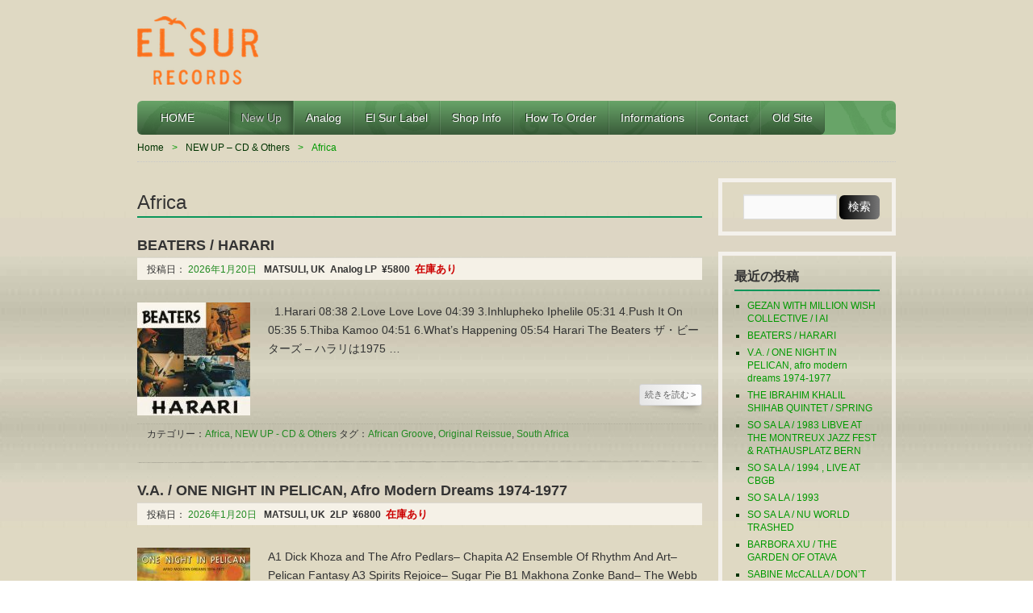

--- FILE ---
content_type: text/html; charset=UTF-8
request_url: http://elsurrecords.com/category/new-cd/africa/
body_size: 71236
content:
<!DOCTYPE HTML>
<html lang="ja">
<head>
<meta http-equiv="Content-Type" content="text/html; charset=UTF-8">
<title>Africa  |  EL SUR RECORDS | </title>
<link href="http://elsurrecords.com/wp/wp-content/themes/elsur-wp/style.css" rel="stylesheet" type="text/css" />
<link rel="apple-touch-icon" href="http://elsurrecords.com/wp/wp-content/themes/elsur-wp/img/apple-touch-icon.png" />
<meta name='robots' content='max-image-preview:large' />
<link rel='dns-prefetch' href='//s.w.org' />
<link rel="alternate" type="application/rss+xml" title="EL SUR RECORDS &raquo; フィード" href="http://elsurrecords.com/feed/" />
<link rel="alternate" type="application/rss+xml" title="EL SUR RECORDS &raquo; コメントフィード" href="http://elsurrecords.com/comments/feed/" />
<link rel="alternate" type="application/rss+xml" title="EL SUR RECORDS &raquo; Africa カテゴリーのフィード" href="http://elsurrecords.com/category/new-cd/africa/feed/" />
		<script type="text/javascript">
			window._wpemojiSettings = {"baseUrl":"https:\/\/s.w.org\/images\/core\/emoji\/13.0.1\/72x72\/","ext":".png","svgUrl":"https:\/\/s.w.org\/images\/core\/emoji\/13.0.1\/svg\/","svgExt":".svg","source":{"concatemoji":"http:\/\/elsurrecords.com\/wp\/wp-includes\/js\/wp-emoji-release.min.js?ver=5.7.2"}};
			!function(e,a,t){var n,r,o,i=a.createElement("canvas"),p=i.getContext&&i.getContext("2d");function s(e,t){var a=String.fromCharCode;p.clearRect(0,0,i.width,i.height),p.fillText(a.apply(this,e),0,0);e=i.toDataURL();return p.clearRect(0,0,i.width,i.height),p.fillText(a.apply(this,t),0,0),e===i.toDataURL()}function c(e){var t=a.createElement("script");t.src=e,t.defer=t.type="text/javascript",a.getElementsByTagName("head")[0].appendChild(t)}for(o=Array("flag","emoji"),t.supports={everything:!0,everythingExceptFlag:!0},r=0;r<o.length;r++)t.supports[o[r]]=function(e){if(!p||!p.fillText)return!1;switch(p.textBaseline="top",p.font="600 32px Arial",e){case"flag":return s([127987,65039,8205,9895,65039],[127987,65039,8203,9895,65039])?!1:!s([55356,56826,55356,56819],[55356,56826,8203,55356,56819])&&!s([55356,57332,56128,56423,56128,56418,56128,56421,56128,56430,56128,56423,56128,56447],[55356,57332,8203,56128,56423,8203,56128,56418,8203,56128,56421,8203,56128,56430,8203,56128,56423,8203,56128,56447]);case"emoji":return!s([55357,56424,8205,55356,57212],[55357,56424,8203,55356,57212])}return!1}(o[r]),t.supports.everything=t.supports.everything&&t.supports[o[r]],"flag"!==o[r]&&(t.supports.everythingExceptFlag=t.supports.everythingExceptFlag&&t.supports[o[r]]);t.supports.everythingExceptFlag=t.supports.everythingExceptFlag&&!t.supports.flag,t.DOMReady=!1,t.readyCallback=function(){t.DOMReady=!0},t.supports.everything||(n=function(){t.readyCallback()},a.addEventListener?(a.addEventListener("DOMContentLoaded",n,!1),e.addEventListener("load",n,!1)):(e.attachEvent("onload",n),a.attachEvent("onreadystatechange",function(){"complete"===a.readyState&&t.readyCallback()})),(n=t.source||{}).concatemoji?c(n.concatemoji):n.wpemoji&&n.twemoji&&(c(n.twemoji),c(n.wpemoji)))}(window,document,window._wpemojiSettings);
		</script>
		<style type="text/css">
img.wp-smiley,
img.emoji {
	display: inline !important;
	border: none !important;
	box-shadow: none !important;
	height: 1em !important;
	width: 1em !important;
	margin: 0 .07em !important;
	vertical-align: -0.1em !important;
	background: none !important;
	padding: 0 !important;
}
</style>
	<link rel='stylesheet' id='wp-block-library-css'  href='http://elsurrecords.com/wp/wp-includes/css/dist/block-library/style.min.css?ver=5.7.2' type='text/css' media='all' />
<script type='text/javascript' src='http://elsurrecords.com/wp/wp-includes/js/jquery/jquery.min.js?ver=3.5.1' id='jquery-core-js'></script>
<script type='text/javascript' src='http://elsurrecords.com/wp/wp-includes/js/jquery/jquery-migrate.min.js?ver=3.3.2' id='jquery-migrate-js'></script>
<link rel="https://api.w.org/" href="http://elsurrecords.com/wp-json/" /><link rel="alternate" type="application/json" href="http://elsurrecords.com/wp-json/wp/v2/categories/9" /><link rel="EditURI" type="application/rsd+xml" title="RSD" href="http://elsurrecords.com/wp/xmlrpc.php?rsd" />
<link rel="wlwmanifest" type="application/wlwmanifest+xml" href="http://elsurrecords.com/wp/wp-includes/wlwmanifest.xml" /> 
<meta name="generator" content="WordPress 5.7.2" />
<link rel="icon" type="image/png" href="/wp/wp-content/uploads/fbrfg/favicon-96x96.png" sizes="96x96" />
<link rel="icon" type="image/svg+xml" href="/wp/wp-content/uploads/fbrfg/favicon.svg" />
<link rel="shortcut icon" href="/wp/wp-content/uploads/fbrfg/favicon.ico" />
<link rel="apple-touch-icon" sizes="180x180" href="/wp/wp-content/uploads/fbrfg/apple-touch-icon.png" />
<link rel="manifest" href="/wp/wp-content/uploads/fbrfg/site.webmanifest" /><style data-context="foundation-flickity-css">/*! Flickity v2.0.2
http://flickity.metafizzy.co
---------------------------------------------- */.flickity-enabled{position:relative}.flickity-enabled:focus{outline:0}.flickity-viewport{overflow:hidden;position:relative;height:100%}.flickity-slider{position:absolute;width:100%;height:100%}.flickity-enabled.is-draggable{-webkit-tap-highlight-color:transparent;tap-highlight-color:transparent;-webkit-user-select:none;-moz-user-select:none;-ms-user-select:none;user-select:none}.flickity-enabled.is-draggable .flickity-viewport{cursor:move;cursor:-webkit-grab;cursor:grab}.flickity-enabled.is-draggable .flickity-viewport.is-pointer-down{cursor:-webkit-grabbing;cursor:grabbing}.flickity-prev-next-button{position:absolute;top:50%;width:44px;height:44px;border:none;border-radius:50%;background:#fff;background:hsla(0,0%,100%,.75);cursor:pointer;-webkit-transform:translateY(-50%);transform:translateY(-50%)}.flickity-prev-next-button:hover{background:#fff}.flickity-prev-next-button:focus{outline:0;box-shadow:0 0 0 5px #09f}.flickity-prev-next-button:active{opacity:.6}.flickity-prev-next-button.previous{left:10px}.flickity-prev-next-button.next{right:10px}.flickity-rtl .flickity-prev-next-button.previous{left:auto;right:10px}.flickity-rtl .flickity-prev-next-button.next{right:auto;left:10px}.flickity-prev-next-button:disabled{opacity:.3;cursor:auto}.flickity-prev-next-button svg{position:absolute;left:20%;top:20%;width:60%;height:60%}.flickity-prev-next-button .arrow{fill:#333}.flickity-page-dots{position:absolute;width:100%;bottom:-25px;padding:0;margin:0;list-style:none;text-align:center;line-height:1}.flickity-rtl .flickity-page-dots{direction:rtl}.flickity-page-dots .dot{display:inline-block;width:10px;height:10px;margin:0 8px;background:#333;border-radius:50%;opacity:.25;cursor:pointer}.flickity-page-dots .dot.is-selected{opacity:1}</style><style data-context="foundation-slideout-css">.slideout-menu{position:fixed;left:0;top:0;bottom:0;right:auto;z-index:0;width:256px;overflow-y:auto;-webkit-overflow-scrolling:touch;display:none}.slideout-menu.pushit-right{left:auto;right:0}.slideout-panel{position:relative;z-index:1;will-change:transform}.slideout-open,.slideout-open .slideout-panel,.slideout-open body{overflow:hidden}.slideout-open .slideout-menu{display:block}.pushit{display:none}</style><style type="text/css" id="custom-background-css">
body.custom-background { background-image: url("http://elsurrecords.com/wp/wp-content/uploads/2013/07/wall-elsur.jpg"); background-position: left top; background-size: auto; background-repeat: repeat; background-attachment: fixed; }
</style>
	<link rel="icon" href="http://elsurrecords.com/wp/wp-content/uploads/2024/04/cropped-elsur-logo823-32x32.png" sizes="32x32" />
<link rel="icon" href="http://elsurrecords.com/wp/wp-content/uploads/2024/04/cropped-elsur-logo823-192x192.png" sizes="192x192" />
<link rel="apple-touch-icon" href="http://elsurrecords.com/wp/wp-content/uploads/2024/04/cropped-elsur-logo823-180x180.png" />
<meta name="msapplication-TileImage" content="http://elsurrecords.com/wp/wp-content/uploads/2024/04/cropped-elsur-logo823-270x270.png" />
<style>.ios7.web-app-mode.has-fixed header{ background-color: rgba(106,150,138,.88);}</style><!-- ## NXS/OG ## --><!-- ## NXSOGTAGS ## --><!-- ## NXS/OG ## -->

<link rel="shortcut icon" href="<"http://elsurrecords.com/wp/wp-content/uploads/2024/04/cropped-elsur-logo823.png">

</head>

<body class="archive category category-africa category-9 custom-background">
<div id="wrap">
<!--/* ▲ #wrap 開始 */-->

<div id="container">
<!--/* ▲ #container 開始 */-->

<header id="header">
<!--/* ▲ #header 開始 */-->

<div id="hgroup">

<h1 id="site-id">
		<a href="http://elsurrecords.com/">
			<img src="http://elsurrecords.com/wp/wp-content/uploads/2013/12/elsur-logo32.png" alt="EL SUR RECORDS" />
			</a>
	</h1>
	<h2 id="description"></h2>
</div>


<div class="widget-area" id="header-widget-area">
</div>

<nav id="global-nav" class="menu-items-num-9"><ul id="menu-global" class="menu"><li id="menu-item-257863" class="menu-item menu-item-type-custom menu-item-object-custom menu-item-home menu-item-257863"><a href="http://elsurrecords.com">　HOME　　</a></li>
<li id="menu-item-257864" class="menu-item menu-item-type-taxonomy menu-item-object-category current-category-ancestor current-menu-ancestor current-menu-parent current-category-parent menu-item-has-children menu-item-257864"><a href="http://elsurrecords.com/category/new-cd/">New Up</a>
<ul class="sub-menu">
	<li id="menu-item-257878" class="menu-item menu-item-type-taxonomy menu-item-object-category menu-item-257878"><a href="http://elsurrecords.com/category/new-cd/asia-india/">Asia-India</a></li>
	<li id="menu-item-257879" class="menu-item menu-item-type-taxonomy menu-item-object-category current-menu-item menu-item-257879"><a href="http://elsurrecords.com/category/new-cd/africa/" aria-current="page">Africa</a></li>
	<li id="menu-item-257877" class="menu-item menu-item-type-taxonomy menu-item-object-category menu-item-257877"><a href="http://elsurrecords.com/category/new-cd/europe/">Europe</a></li>
	<li id="menu-item-257880" class="menu-item menu-item-type-taxonomy menu-item-object-category menu-item-257880"><a href="http://elsurrecords.com/category/new-cd/middle-east/">Middle East &#8211; Maghreb</a></li>
	<li id="menu-item-257883" class="menu-item menu-item-type-taxonomy menu-item-object-category menu-item-257883"><a href="http://elsurrecords.com/category/new-cd/cuba/">Cuba</a></li>
	<li id="menu-item-257881" class="menu-item menu-item-type-taxonomy menu-item-object-category menu-item-257881"><a href="http://elsurrecords.com/category/new-cd/brasil/">Brasil</a></li>
	<li id="menu-item-261495" class="menu-item menu-item-type-taxonomy menu-item-object-category menu-item-261495"><a href="http://elsurrecords.com/category/new-cd/caribe/">Caribe</a></li>
	<li id="menu-item-257885" class="menu-item menu-item-type-taxonomy menu-item-object-category menu-item-257885"><a href="http://elsurrecords.com/category/new-cd/salsa-latin/">Salsa-Latin</a></li>
	<li id="menu-item-257882" class="menu-item menu-item-type-taxonomy menu-item-object-category menu-item-257882"><a href="http://elsurrecords.com/category/new-cd/south-america/">South America</a></li>
	<li id="menu-item-257884" class="menu-item menu-item-type-taxonomy menu-item-object-category menu-item-257884"><a href="http://elsurrecords.com/category/new-cd/usa/">North America</a></li>
	<li id="menu-item-261496" class="menu-item menu-item-type-taxonomy menu-item-object-category menu-item-261496"><a href="http://elsurrecords.com/category/new-cd/hawaii-pacific/">Hawaii-Pacific</a></li>
	<li id="menu-item-257886" class="menu-item menu-item-type-taxonomy menu-item-object-category menu-item-257886"><a href="http://elsurrecords.com/category/new-cd/others/">Others</a></li>
</ul>
</li>
<li id="menu-item-257888" class="menu-item menu-item-type-custom menu-item-object-custom menu-item-257888"><a href="http://elsurrecords.com/tag/analog/">Analog</a></li>
<li id="menu-item-257866" class="menu-item menu-item-type-taxonomy menu-item-object-category menu-item-257866"><a href="http://elsurrecords.com/category/el-sur-label/">El Sur Label</a></li>
<li id="menu-item-257861" class="menu-item menu-item-type-post_type menu-item-object-page menu-item-257861"><a href="http://elsurrecords.com/shop-info/">Shop Info</a></li>
<li id="menu-item-257862" class="menu-item menu-item-type-post_type menu-item-object-page menu-item-257862"><a href="http://elsurrecords.com/how-to-order/">How to Order</a></li>
<li id="menu-item-257897" class="menu-item menu-item-type-custom menu-item-object-custom menu-item-257897"><a href="http://elsurrecords.com/24-25/">Informations</a></li>
<li id="menu-item-257868" class="menu-item menu-item-type-post_type menu-item-object-page menu-item-257868"><a href="http://elsurrecords.com/contact/">Contact</a></li>
<li id="menu-item-257896" class="menu-item menu-item-type-custom menu-item-object-custom menu-item-257896"><a href="http://elsurrecords.com/archives/">Old Site</a></li>
</ul></nav>

<ul class="bread-crumb">
	<li class="level-1 top"><a href="http://elsurrecords.com/">Home</a></li>
	<li class="level-2 sub"><a href="http://elsurrecords.com/category/new-cd/">NEW UP &#8211; CD &amp; Others</a></li>
	<li class="level-3 sub tail current">Africa</li>
</ul>

<!--/* ▼ #header 終了 */-->
</header>
<section id="contents-body">
<!--/* ▲ #contents-body 開始 */-->

<section id="contents">
<!--/* ▲ #contents 開始 */-->

<header class="page-header">
	<h1 class="page-title">Africa</h1>
</header>


<article class="hentry">
	<header class="entry-header">
		<h1 class="entry-title">
			<a title="BEATERS / HARARI" href="http://elsurrecords.com/beaters-harari/20/01/2026/">BEATERS / HARARI</a>
		</h1>
		<div class="entry-meta">
			<span class="sep">投稿日：<a href="http://elsurrecords.com/beaters-harari/20/01/2026/" title="BEATERS / HARARI">
				<time class="entry-date" datetime="2026-01-20" pubdate="2026-01-20">
					2026年1月20日				</time>
			</a></span>
	<b>
MATSULI, UK&nbsp;
Analog LP&nbsp;
¥5800&nbsp;
<font size="-1" color="#cc0000">在庫あり</font></B>	

		</div>
	</header>

	<div class="entry-content">
		<p><a href="http://elsurrecords.com/beaters-harari/20/01/2026/">
			<img width="140" height="140" src="http://elsurrecords.com/wp/wp-content/uploads/2026/01/harari-beaters-140x140.jpg" class="attachment-large_thumbnail size-large_thumbnail wp-post-image" alt="" loading="lazy" srcset="http://elsurrecords.com/wp/wp-content/uploads/2026/01/harari-beaters-140x140.jpg 140w, http://elsurrecords.com/wp/wp-content/uploads/2026/01/harari-beaters-120x120.jpg 120w, http://elsurrecords.com/wp/wp-content/uploads/2026/01/harari-beaters-144x144.jpg 144w, http://elsurrecords.com/wp/wp-content/uploads/2026/01/harari-beaters-100x100.jpg 100w, http://elsurrecords.com/wp/wp-content/uploads/2026/01/harari-beaters.jpg 227w" sizes="(max-width: 140px) 100vw, 140px" />		</a></p>
		<p>&nbsp; 1.Harari 08:38 2.Love Love Love 04:39 3.Inhlupheko Iphelile 05:31 4.Push It On 05:35 5.Thiba Kamoo 04:51 6.What&#8217;s Happening 05:54 Harari The Beaters ザ・ビーターズ – ハラリは1975 &#8230;</p>
		<a href="http://elsurrecords.com/beaters-harari/20/01/2026/" class="more-link">続きを読む<span class="meta-nav">&gt;</span></a>
	</div>

	<footer class="entry-footer">
		<div class="entry-utility">
			<span class="cat-links">カテゴリー：<a href="http://elsurrecords.com/category/new-cd/africa/" rel="category tag">Africa</a>, <a href="http://elsurrecords.com/category/new-cd/" rel="category tag">NEW UP - CD &amp; Others</a></span>
			<span class="tag-links">タグ：<a href="http://elsurrecords.com/tag/african-groove/" rel="tag">African Groove</a>, <a href="http://elsurrecords.com/tag/original-reissue/" rel="tag">Original Reissue</a>, <a href="http://elsurrecords.com/tag/south-africa/" rel="tag">South Africa</a></span>
		</div>
	</footer>
</article>
<article class="hentry">
	<header class="entry-header">
		<h1 class="entry-title">
			<a title="V.A. / ONE NIGHT IN PELICAN, afro modern dreams 1974-1977" href="http://elsurrecords.com/v-a-one-night-in-pelican-afro-modern-dreams-1974-1977/20/01/2026/">V.A. / ONE NIGHT IN PELICAN, afro modern dreams 1974-1977</a>
		</h1>
		<div class="entry-meta">
			<span class="sep">投稿日：<a href="http://elsurrecords.com/v-a-one-night-in-pelican-afro-modern-dreams-1974-1977/20/01/2026/" title="V.A. / ONE NIGHT IN PELICAN, afro modern dreams 1974-1977">
				<time class="entry-date" datetime="2026-01-20" pubdate="2026-01-20">
					2026年1月20日				</time>
			</a></span>
	<b>
MATSULI, UK&nbsp;
2LP&nbsp;
¥6800&nbsp;
<font size="-1" color="#cc0000">在庫あり</font></B>	

		</div>
	</header>

	<div class="entry-content">
		<p><a href="http://elsurrecords.com/v-a-one-night-in-pelican-afro-modern-dreams-1974-1977/20/01/2026/">
			<img width="140" height="140" src="http://elsurrecords.com/wp/wp-content/uploads/2026/01/R-21358279-1639567930-9948-140x140.jpg" class="attachment-large_thumbnail size-large_thumbnail wp-post-image" alt="" loading="lazy" srcset="http://elsurrecords.com/wp/wp-content/uploads/2026/01/R-21358279-1639567930-9948-140x140.jpg 140w, http://elsurrecords.com/wp/wp-content/uploads/2026/01/R-21358279-1639567930-9948-120x120.jpg 120w, http://elsurrecords.com/wp/wp-content/uploads/2026/01/R-21358279-1639567930-9948-144x144.jpg 144w, http://elsurrecords.com/wp/wp-content/uploads/2026/01/R-21358279-1639567930-9948-100x100.jpg 100w, http://elsurrecords.com/wp/wp-content/uploads/2026/01/R-21358279-1639567930-9948.jpg 227w" sizes="(max-width: 140px) 100vw, 140px" />		</a></p>
		<p>A1 Dick Khoza and The Afro Pedlars– Chapita A2 Ensemble Of Rhythm And Art– Pelican Fantasy A3 Spirits Rejoice– Sugar Pie B1 Makhona Zonke Band– The Webb B2 Abacothozi– Night In Pel &#8230;</p>
		<a href="http://elsurrecords.com/v-a-one-night-in-pelican-afro-modern-dreams-1974-1977/20/01/2026/" class="more-link">続きを読む<span class="meta-nav">&gt;</span></a>
	</div>

	<footer class="entry-footer">
		<div class="entry-utility">
			<span class="cat-links">カテゴリー：<a href="http://elsurrecords.com/category/new-cd/africa/" rel="category tag">Africa</a>, <a href="http://elsurrecords.com/category/analog/" rel="category tag">Analog</a>, <a href="http://elsurrecords.com/category/new-cd/" rel="category tag">NEW UP - CD &amp; Others</a></span>
			<span class="tag-links">タグ：<a href="http://elsurrecords.com/tag/afro-fusion/" rel="tag">Afro Fusion</a>, <a href="http://elsurrecords.com/tag/compilation/" rel="tag">Compilation</a>, <a href="http://elsurrecords.com/tag/south-africa/" rel="tag">South Africa</a>, <a href="http://elsurrecords.com/tag/south-african-jazz/" rel="tag">South African Jazz</a></span>
		</div>
	</footer>
</article>
<article class="hentry">
	<header class="entry-header">
		<h1 class="entry-title">
			<a title="THE IBRAHIM KHALIL SHIHAB QUINTET / SPRING" href="http://elsurrecords.com/the-ibrahim-khalil-shihab-quintet-spring-2/20/01/2026/">THE IBRAHIM KHALIL SHIHAB QUINTET / SPRING</a>
		</h1>
		<div class="entry-meta">
			<span class="sep">投稿日：<a href="http://elsurrecords.com/the-ibrahim-khalil-shihab-quintet-spring-2/20/01/2026/" title="THE IBRAHIM KHALIL SHIHAB QUINTET / SPRING">
				<time class="entry-date" datetime="2026-01-20" pubdate="2026-01-20">
					2026年1月20日				</time>
			</a></span>
	<b>
MASTULI, UK&nbsp;
Analog LP&nbsp;
¥5800&nbsp;
<font size="-1" color="#cc0000">在庫あり</font></B>	

		</div>
	</header>

	<div class="entry-content">
		<p><a href="http://elsurrecords.com/the-ibrahim-khalil-shihab-quintet-spring-2/20/01/2026/">
			<img width="140" height="140" src="http://elsurrecords.com/wp/wp-content/uploads/2026/01/ibahim-k-spring-140x140.jpg" class="attachment-large_thumbnail size-large_thumbnail wp-post-image" alt="" loading="lazy" srcset="http://elsurrecords.com/wp/wp-content/uploads/2026/01/ibahim-k-spring-140x140.jpg 140w, http://elsurrecords.com/wp/wp-content/uploads/2026/01/ibahim-k-spring-120x120.jpg 120w, http://elsurrecords.com/wp/wp-content/uploads/2026/01/ibahim-k-spring-144x144.jpg 144w, http://elsurrecords.com/wp/wp-content/uploads/2026/01/ibahim-k-spring-100x100.jpg 100w, http://elsurrecords.com/wp/wp-content/uploads/2026/01/ibahim-k-spring.jpg 227w" sizes="(max-width: 140px) 100vw, 140px" />		</a></p>
		<p>&nbsp; 1.Spring 10:32 2.Before the Rain and After 03:33 3.Look Up 03:28 4.The Birds 10:11 5.You Don&#8217;t Know What Love Is 08:13 Spring The Ibrahim Khalil Shihab Quintet 南アフリカの失 &#8230;</p>
		<a href="http://elsurrecords.com/the-ibrahim-khalil-shihab-quintet-spring-2/20/01/2026/" class="more-link">続きを読む<span class="meta-nav">&gt;</span></a>
	</div>

	<footer class="entry-footer">
		<div class="entry-utility">
			<span class="cat-links">カテゴリー：<a href="http://elsurrecords.com/category/new-cd/africa/" rel="category tag">Africa</a>, <a href="http://elsurrecords.com/category/new-cd/" rel="category tag">NEW UP - CD &amp; Others</a></span>
			<span class="tag-links">タグ：<a href="http://elsurrecords.com/tag/south-africa/" rel="tag">South Africa</a>, <a href="http://elsurrecords.com/tag/south-african-jazz/" rel="tag">South African Jazz</a></span>
		</div>
	</footer>
</article>
<article class="hentry">
	<header class="entry-header">
		<h1 class="entry-title">
			<a title="HAWA &#038; KASSE MADY DIABATE / TOUMARO" href="http://elsurrecords.com/hawa-kasse-mady-diabate-toumaro-2/13/01/2026/">HAWA &#038; KASSE MADY DIABATE / TOUMARO</a>
		</h1>
		<div class="entry-meta">
			<span class="sep">投稿日：<a href="http://elsurrecords.com/hawa-kasse-mady-diabate-toumaro-2/13/01/2026/" title="HAWA &#038; KASSE MADY DIABATE / TOUMARO">
				<time class="entry-date" datetime="2026-01-13" pubdate="2026-01-13">
					2026年1月13日				</time>
			</a></span>
	<b>
ONE WORLD, DENMARK&nbsp;
CD&nbsp;
¥&nbsp;
<font size="-1" color="#cc0000">再入荷待ち</font></B>	

		</div>
	</header>

	<div class="entry-content">
		<p><a href="http://elsurrecords.com/hawa-kasse-mady-diabate-toumaro-2/13/01/2026/">
			<img width="140" height="140" src="http://elsurrecords.com/wp/wp-content/uploads/2025/11/i_1i_11754622751-140x140.jpg" class="attachment-large_thumbnail size-large_thumbnail wp-post-image" alt="" loading="lazy" srcset="http://elsurrecords.com/wp/wp-content/uploads/2025/11/i_1i_11754622751-140x140.jpg 140w, http://elsurrecords.com/wp/wp-content/uploads/2025/11/i_1i_11754622751-120x120.jpg 120w, http://elsurrecords.com/wp/wp-content/uploads/2025/11/i_1i_11754622751-144x144.jpg 144w, http://elsurrecords.com/wp/wp-content/uploads/2025/11/i_1i_11754622751-100x100.jpg 100w, http://elsurrecords.com/wp/wp-content/uploads/2025/11/i_1i_11754622751.jpg 213w" sizes="(max-width: 140px) 100vw, 140px" />		</a></p>
		<p>“マリの黄金の声”と呼ばれたグリオ、カッセ・マディの遺作となった18年の録音ということですが、録音途中にカッセが急逝したため、その後、その娘、ハワが受け継ぎ完成させた作ということになります。要所要所でハワのヴォーカル〜歌い継ぎが、ミックスされているわけですが、途中参加といった違和感はありません。カッセの歌い口も至って自然、急逝を予感させるようなところ、まるで &#8230;</p>
		<a href="http://elsurrecords.com/hawa-kasse-mady-diabate-toumaro-2/13/01/2026/" class="more-link">続きを読む<span class="meta-nav">&gt;</span></a>
	</div>

	<footer class="entry-footer">
		<div class="entry-utility">
			<span class="cat-links">カテゴリー：<a href="http://elsurrecords.com/category/new-cd/africa/" rel="category tag">Africa</a>, <a href="http://elsurrecords.com/category/new-cd/" rel="category tag">NEW UP - CD &amp; Others</a></span>
			<span class="tag-links">タグ：<a href="http://elsurrecords.com/tag/griot-song/" rel="tag">Griot Song</a>, <a href="http://elsurrecords.com/tag/mali/" rel="tag">Mali</a></span>
		</div>
	</footer>
</article>
<article class="hentry">
	<header class="entry-header">
		<h1 class="entry-title">
			<a title="MAYRA ANDRADE / REENCANTO, Live At Union Chapel" href="http://elsurrecords.com/mayra-andrade-reencanto-live-at-union-chapel/09/01/2026/">MAYRA ANDRADE / REENCANTO, Live At Union Chapel</a>
		</h1>
		<div class="entry-meta">
			<span class="sep">投稿日：<a href="http://elsurrecords.com/mayra-andrade-reencanto-live-at-union-chapel/09/01/2026/" title="MAYRA ANDRADE / REENCANTO, Live At Union Chapel">
				<time class="entry-date" datetime="2026-01-09" pubdate="2026-01-09">
					2026年1月9日				</time>
			</a></span>
	<b>
KOMOS, FRANCE&nbsp;
CD&nbsp;
¥3650&nbsp;
<font size="-1" color="#cc0000"></font></B>	

		</div>
	</header>

	<div class="entry-content">
		<p><a href="http://elsurrecords.com/mayra-andrade-reencanto-live-at-union-chapel/09/01/2026/">
			<img width="140" height="140" src="http://elsurrecords.com/wp/wp-content/uploads/2026/01/MAYRA24ANDRADE-LIVE-140x140.jpg" class="attachment-large_thumbnail size-large_thumbnail wp-post-image" alt="" loading="lazy" srcset="http://elsurrecords.com/wp/wp-content/uploads/2026/01/MAYRA24ANDRADE-LIVE-140x140.jpg 140w, http://elsurrecords.com/wp/wp-content/uploads/2026/01/MAYRA24ANDRADE-LIVE-120x120.jpg 120w, http://elsurrecords.com/wp/wp-content/uploads/2026/01/MAYRA24ANDRADE-LIVE-144x144.jpg 144w, http://elsurrecords.com/wp/wp-content/uploads/2026/01/MAYRA24ANDRADE-LIVE-100x100.jpg 100w, http://elsurrecords.com/wp/wp-content/uploads/2026/01/MAYRA24ANDRADE-LIVE.jpg 213w" sizes="(max-width: 140px) 100vw, 140px" />		</a></p>
		<p>1 A-Mi N Kre-U Txeu 6:17 2 Konsiénsia 6:03 3 Stória, Stória 3:02 4 Nha Sibitchi 3:40 5 Plena 6:13 6 Odjus Fitchádu 3:54 Written By  Idan Raichel 7 Navega 3:48 Written By  Patrice L &#8230;</p>
		<a href="http://elsurrecords.com/mayra-andrade-reencanto-live-at-union-chapel/09/01/2026/" class="more-link">続きを読む<span class="meta-nav">&gt;</span></a>
	</div>

	<footer class="entry-footer">
		<div class="entry-utility">
			<span class="cat-links">カテゴリー：<a href="http://elsurrecords.com/category/new-cd/africa/" rel="category tag">Africa</a>, <a href="http://elsurrecords.com/category/new-cd/" rel="category tag">NEW UP - CD &amp; Others</a></span>
			<span class="tag-links">タグ：<a href="http://elsurrecords.com/tag/cabo-verde/" rel="tag">Cabo Verde</a>, <a href="http://elsurrecords.com/tag/female-pop/" rel="tag">Female Pop</a>, <a href="http://elsurrecords.com/tag/live/" rel="tag">Live</a></span>
		</div>
	</footer>
</article>
<article class="hentry">
	<header class="entry-header">
		<h1 class="entry-title">
			<a title="AMADOU &#038; MARIAM / L&#8217;AMOUR A LA FOLIE" href="http://elsurrecords.com/amadou-mariam-lamour-a-la-folie/07/01/2026/">AMADOU &#038; MARIAM / L&#8217;AMOUR A LA FOLIE</a>
		</h1>
		<div class="entry-meta">
			<span class="sep">投稿日：<a href="http://elsurrecords.com/amadou-mariam-lamour-a-la-folie/07/01/2026/" title="AMADOU &#038; MARIAM / L&#8217;AMOUR A LA FOLIE">
				<time class="entry-date" datetime="2026-01-07" pubdate="2026-01-07">
					2026年1月7日				</time>
			</a></span>
	<b>
BECAUSE MUSIC, FRANCE&nbsp;
CD&nbsp;
¥&nbsp;
<font size="-1" color="#cc0000">NEW 再入荷待ち</font></B>	

		</div>
	</header>

	<div class="entry-content">
		<p><a href="http://elsurrecords.com/amadou-mariam-lamour-a-la-folie/07/01/2026/">
			<img width="140" height="140" src="http://elsurrecords.com/wp/wp-content/uploads/2026/01/AMADOU-last-MARiAM-140x140.jpg" class="attachment-large_thumbnail size-large_thumbnail wp-post-image" alt="" loading="lazy" srcset="http://elsurrecords.com/wp/wp-content/uploads/2026/01/AMADOU-last-MARiAM-140x140.jpg 140w, http://elsurrecords.com/wp/wp-content/uploads/2026/01/AMADOU-last-MARiAM-120x120.jpg 120w, http://elsurrecords.com/wp/wp-content/uploads/2026/01/AMADOU-last-MARiAM-144x144.jpg 144w, http://elsurrecords.com/wp/wp-content/uploads/2026/01/AMADOU-last-MARiAM-100x100.jpg 100w, http://elsurrecords.com/wp/wp-content/uploads/2026/01/AMADOU-last-MARiAM.jpg 227w" sizes="(max-width: 140px) 100vw, 140px" />		</a></p>
		<p>すみません！ やっと入荷して来ました！ 「L&#8217;amour à la folie (狂おしい恋に落ちて）」は、アマドゥ・バガヨコとマリアム・ドゥンビアによる最後のアルバムです。二人は情熱を込めて、数年かけて自分たちの思い描いたイメージを作曲しました。アマドゥが突然逝去する以前にはレコーディングは完成されていました。アマドゥは亡くなりましたが、彼の声 &#8230;</p>
		<a href="http://elsurrecords.com/amadou-mariam-lamour-a-la-folie/07/01/2026/" class="more-link">続きを読む<span class="meta-nav">&gt;</span></a>
	</div>

	<footer class="entry-footer">
		<div class="entry-utility">
			<span class="cat-links">カテゴリー：<a href="http://elsurrecords.com/category/new-cd/africa/" rel="category tag">Africa</a>, <a href="http://elsurrecords.com/category/new-cd/" rel="category tag">NEW UP - CD &amp; Others</a></span>
			<span class="tag-links">タグ：<a href="http://elsurrecords.com/tag/mali/" rel="tag">Mali</a></span>
		</div>
	</footer>
</article>
<article class="hentry">
	<header class="entry-header">
		<h1 class="entry-title">
			<a title="SALIF KEITA / REMIXED" href="http://elsurrecords.com/salif-keita-remixed/07/01/2026/">SALIF KEITA / REMIXED</a>
		</h1>
		<div class="entry-meta">
			<span class="sep">投稿日：<a href="http://elsurrecords.com/salif-keita-remixed/07/01/2026/" title="SALIF KEITA / REMIXED">
				<time class="entry-date" datetime="2026-01-07" pubdate="2026-01-07">
					2026年1月7日				</time>
			</a></span>
	<b>
DECCA, FRANCE&nbsp;
Analog 10inch&nbsp;
¥3250&nbsp;
<font size="-1" color="#cc0000">NEW !!</font></B>	

		</div>
	</header>

	<div class="entry-content">
		<p><a href="http://elsurrecords.com/salif-keita-remixed/07/01/2026/">
			<img width="140" height="140" src="http://elsurrecords.com/wp/wp-content/uploads/2026/01/salifRemixed-140x140.jpg" class="attachment-large_thumbnail size-large_thumbnail wp-post-image" alt="" loading="lazy" srcset="http://elsurrecords.com/wp/wp-content/uploads/2026/01/salifRemixed-140x140.jpg 140w, http://elsurrecords.com/wp/wp-content/uploads/2026/01/salifRemixed-120x120.jpg 120w, http://elsurrecords.com/wp/wp-content/uploads/2026/01/salifRemixed-144x144.jpg 144w, http://elsurrecords.com/wp/wp-content/uploads/2026/01/salifRemixed-100x100.jpg 100w, http://elsurrecords.com/wp/wp-content/uploads/2026/01/salifRemixed.jpg 221w" sizes="(max-width: 140px) 100vw, 140px" />		</a></p>
		<p>&nbsp; &nbsp; 01　Yamore 02　Kabe 03　Madan 04　Moussoulou</p>
		<a href="http://elsurrecords.com/salif-keita-remixed/07/01/2026/" class="more-link">続きを読む<span class="meta-nav">&gt;</span></a>
	</div>

	<footer class="entry-footer">
		<div class="entry-utility">
			<span class="cat-links">カテゴリー：<a href="http://elsurrecords.com/category/new-cd/africa/" rel="category tag">Africa</a>, <a href="http://elsurrecords.com/category/new-cd/" rel="category tag">NEW UP - CD &amp; Others</a></span>
			<span class="tag-links">タグ：<a href="http://elsurrecords.com/tag/mali/" rel="tag">Mali</a>, <a href="http://elsurrecords.com/tag/remix/" rel="tag">Remix</a></span>
		</div>
	</footer>
</article>
<article class="hentry">
	<header class="entry-header">
		<h1 class="entry-title">
			<a title="AL BILALI SOUDAN  / CHEZ ABALLOU" href="http://elsurrecords.com/al-bilali-soudan-chez-aballou/29/12/2025/">AL BILALI SOUDAN  / CHEZ ABALLOU</a>
		</h1>
		<div class="entry-meta">
			<span class="sep">投稿日：<a href="http://elsurrecords.com/al-bilali-soudan-chez-aballou/29/12/2025/" title="AL BILALI SOUDAN  / CHEZ ABALLOU">
				<time class="entry-date" datetime="2025-12-29" pubdate="2025-12-29">
					2025年12月29日				</time>
			</a></span>
	<b>
CLERMONT MUSIC, US&nbsp;
CD&nbsp;
¥3250&nbsp;
<font size="-1" color="#cc0000">NEW 再入荷 !!</font></B>	

		</div>
	</header>

	<div class="entry-content">
		<p><a href="http://elsurrecords.com/al-bilali-soudan-chez-aballou/29/12/2025/">
			<img width="140" height="140" src="http://elsurrecords.com/wp/wp-content/uploads/2025/12/AL-BILALI-SOUDAN2025-140x140.jpg" class="attachment-large_thumbnail size-large_thumbnail wp-post-image" alt="" loading="lazy" srcset="http://elsurrecords.com/wp/wp-content/uploads/2025/12/AL-BILALI-SOUDAN2025-140x140.jpg 140w, http://elsurrecords.com/wp/wp-content/uploads/2025/12/AL-BILALI-SOUDAN2025-120x120.jpg 120w, http://elsurrecords.com/wp/wp-content/uploads/2025/12/AL-BILALI-SOUDAN2025-144x144.jpg 144w, http://elsurrecords.com/wp/wp-content/uploads/2025/12/AL-BILALI-SOUDAN2025-100x100.jpg 100w" sizes="(max-width: 140px) 100vw, 140px" />		</a></p>
		<p>&#8220;スーダン&#8221;のグループじゃなくて、マリのサハラ周縁の古都、トンブクトゥの古い呼び名としての&#8221;スーダン&#8221;ということですが（綴り違います）、砂塵に霞んだサハラのジャケが、まず目を引きます。トゥアレグ人のグリオによる冠婚や祝祭のダンス音楽、“タカンバ”、そのタカンバの代表格と思しき、アバロウ・ヤタラ率いるアル・ビラリ &#8230;</p>
		<a href="http://elsurrecords.com/al-bilali-soudan-chez-aballou/29/12/2025/" class="more-link">続きを読む<span class="meta-nav">&gt;</span></a>
	</div>

	<footer class="entry-footer">
		<div class="entry-utility">
			<span class="cat-links">カテゴリー：<a href="http://elsurrecords.com/category/new-cd/africa/" rel="category tag">Africa</a>, <a href="http://elsurrecords.com/category/new-cd/" rel="category tag">NEW UP - CD &amp; Others</a></span>
			<span class="tag-links">タグ：<a href="http://elsurrecords.com/tag/mali/" rel="tag">Mali</a>, <a href="http://elsurrecords.com/tag/sahara/" rel="tag">Sahara</a></span>
		</div>
	</footer>
</article>
<article class="hentry">
	<header class="entry-header">
		<h1 class="entry-title">
			<a title="V.A. / TSAPIKY! Modern Music From Southwest Madagascar" href="http://elsurrecords.com/v-a-tsapiky-modern-music-from-southwest-madagascar/28/12/2025/">V.A. / TSAPIKY! Modern Music From Southwest Madagascar</a>
		</h1>
		<div class="entry-meta">
			<span class="sep">投稿日：<a href="http://elsurrecords.com/v-a-tsapiky-modern-music-from-southwest-madagascar/28/12/2025/" title="V.A. / TSAPIKY! Modern Music From Southwest Madagascar">
				<time class="entry-date" datetime="2025-12-28" pubdate="2025-12-28">
					2025年12月28日				</time>
			</a></span>
	<b>
SUBLIME FREQUENCIES, US&nbsp;
CD&nbsp;
¥&nbsp;
<font size="-1" color="#cc0000">再入荷待ち</font></B>	

		</div>
	</header>

	<div class="entry-content">
		<p><a href="http://elsurrecords.com/v-a-tsapiky-modern-music-from-southwest-madagascar/28/12/2025/">
			<img width="140" height="140" src="http://elsurrecords.com/wp/wp-content/uploads/2025/12/a1339813808_16-140x140.jpg" class="attachment-large_thumbnail size-large_thumbnail wp-post-image" alt="" loading="lazy" srcset="http://elsurrecords.com/wp/wp-content/uploads/2025/12/a1339813808_16-140x140.jpg 140w, http://elsurrecords.com/wp/wp-content/uploads/2025/12/a1339813808_16-120x120.jpg 120w, http://elsurrecords.com/wp/wp-content/uploads/2025/12/a1339813808_16-144x144.jpg 144w, http://elsurrecords.com/wp/wp-content/uploads/2025/12/a1339813808_16-100x100.jpg 100w, http://elsurrecords.com/wp/wp-content/uploads/2025/12/a1339813808_16.jpg 227w" sizes="(max-width: 140px) 100vw, 140px" />		</a></p>
		<p>スゴイですねえ、マダガスカルのTSAPIKY = ツァピキ！マダガスカル南西部の港町、トゥリアラ（旧称テュレアール）で生まれた祝祭＆儀式、葬送の音楽 &#8220;ツァピキ&#8221; 〜これまでにも、生ギターでツァピキを奏でるテタ（TETA) や、より現地感覚のエレキ・ギター演奏を聞かせたダミリ＆トゥリアラ・ツァピキ・バンド（Damily &amp; T &#8230;</p>
		<a href="http://elsurrecords.com/v-a-tsapiky-modern-music-from-southwest-madagascar/28/12/2025/" class="more-link">続きを読む<span class="meta-nav">&gt;</span></a>
	</div>

	<footer class="entry-footer">
		<div class="entry-utility">
			<span class="cat-links">カテゴリー：<a href="http://elsurrecords.com/category/new-cd/africa/" rel="category tag">Africa</a>, <a href="http://elsurrecords.com/category/new-cd/" rel="category tag">NEW UP - CD &amp; Others</a></span>
			<span class="tag-links">タグ：<a href="http://elsurrecords.com/tag/madagascar/" rel="tag">Madagascar</a>, <a href="http://elsurrecords.com/tag/tsapiky/" rel="tag">Tsapiky</a></span>
		</div>
	</footer>
</article>
<article class="hentry">
	<header class="entry-header">
		<h1 class="entry-title">
			<a title="EITHER ORCHESTRA &#038; ETHIOPIAN GUESTS / ETHIOPIQUES 32, nalbandian l’ethiopien" href="http://elsurrecords.com/either-orchestra-ethiopian-guests-ethiopiques-32-nalbandian-lethiopien/27/12/2025/">EITHER ORCHESTRA &#038; ETHIOPIAN GUESTS / ETHIOPIQUES 32, nalbandian l’ethiopien</a>
		</h1>
		<div class="entry-meta">
			<span class="sep">投稿日：<a href="http://elsurrecords.com/either-orchestra-ethiopian-guests-ethiopiques-32-nalbandian-lethiopien/27/12/2025/" title="EITHER ORCHESTRA &#038; ETHIOPIAN GUESTS / ETHIOPIQUES 32, nalbandian l’ethiopien">
				<time class="entry-date" datetime="2025-12-27" pubdate="2025-12-27">
					2025年12月27日				</time>
			</a></span>
	<b>
RICE / BUDA, JAPAN&nbsp;
CD&nbsp;
¥&nbsp;
<font size="-1" color="#cc0000">NEW 再入荷待ち</font></B>	

		</div>
	</header>

	<div class="entry-content">
		<p><a href="http://elsurrecords.com/either-orchestra-ethiopian-guests-ethiopiques-32-nalbandian-lethiopien/27/12/2025/">
			<img width="140" height="140" src="http://elsurrecords.com/wp/wp-content/uploads/2025/12/i_1i_11763086910-140x140.jpg" class="attachment-large_thumbnail size-large_thumbnail wp-post-image" alt="" loading="lazy" srcset="http://elsurrecords.com/wp/wp-content/uploads/2025/12/i_1i_11763086910-140x140.jpg 140w, http://elsurrecords.com/wp/wp-content/uploads/2025/12/i_1i_11763086910-120x120.jpg 120w, http://elsurrecords.com/wp/wp-content/uploads/2025/12/i_1i_11763086910-144x144.jpg 144w, http://elsurrecords.com/wp/wp-content/uploads/2025/12/i_1i_11763086910-100x100.jpg 100w, http://elsurrecords.com/wp/wp-content/uploads/2025/12/i_1i_11763086910.jpg 227w" sizes="(max-width: 140px) 100vw, 140px" />		</a></p>
		<p>★イーザー／オーケストラ &amp; エチオピアン・ゲスツ／エチオピーク32 ~ ナルバンディアン：エチオピア近代音楽の父 忘れられた近代エチオピア音楽の原点──〈ブラスの祝祭〉がついに記録として結実！ 2017年のギルマ・ベイェネ＆アカレ・フーベ『エチオピーク30～ミステイクス・オン・パーパス』（ライス BDR-3259）のリリース以降、長らく音沙汰のなか &#8230;</p>
		<a href="http://elsurrecords.com/either-orchestra-ethiopian-guests-ethiopiques-32-nalbandian-lethiopien/27/12/2025/" class="more-link">続きを読む<span class="meta-nav">&gt;</span></a>
	</div>

	<footer class="entry-footer">
		<div class="entry-utility">
			<span class="cat-links">カテゴリー：<a href="http://elsurrecords.com/category/new-cd/africa/" rel="category tag">Africa</a>, <a href="http://elsurrecords.com/category/new-cd/" rel="category tag">NEW UP - CD &amp; Others</a></span>
			<span class="tag-links">タグ：<a href="http://elsurrecords.com/tag/ethio-jazz/" rel="tag">Ethio Jazz</a>, <a href="http://elsurrecords.com/tag/ethiopia/" rel="tag">Ethiopia</a>, <a href="http://elsurrecords.com/tag/live/" rel="tag">Live</a></span>
		</div>
	</footer>
</article>
<article class="hentry">
	<header class="entry-header">
		<h1 class="entry-title">
			<a title="LOS AFRO-SALSEROS DE SENEGAL De Senegal En La Habana" href="http://elsurrecords.com/los-afro-salseros-de-senegal-de-senegal-en-la-habana/24/12/2025/">LOS AFRO-SALSEROS DE SENEGAL De Senegal En La Habana</a>
		</h1>
		<div class="entry-meta">
			<span class="sep">投稿日：<a href="http://elsurrecords.com/los-afro-salseros-de-senegal-de-senegal-en-la-habana/24/12/2025/" title="LOS AFRO-SALSEROS DE SENEGAL De Senegal En La Habana">
				<time class="entry-date" datetime="2025-12-24" pubdate="2025-12-24">
					2025年12月24日				</time>
			</a></span>
	<b>
P.A.M., GERMANY&nbsp;
CD&nbsp;
¥&nbsp;
<font size="-1" color="#cc0000">品切れ</font></B>	

		</div>
	</header>

	<div class="entry-content">
		<p><a href="http://elsurrecords.com/los-afro-salseros-de-senegal-de-senegal-en-la-habana/24/12/2025/">
			<img width="140" height="140" src="http://elsurrecords.com/wp/wp-content/uploads/2025/12/los-afro-salseros-de-senegal-en-la-habana-140x140.jpg" class="attachment-large_thumbnail size-large_thumbnail wp-post-image" alt="" loading="lazy" srcset="http://elsurrecords.com/wp/wp-content/uploads/2025/12/los-afro-salseros-de-senegal-en-la-habana-140x140.jpg 140w, http://elsurrecords.com/wp/wp-content/uploads/2025/12/los-afro-salseros-de-senegal-en-la-habana-120x120.jpg 120w, http://elsurrecords.com/wp/wp-content/uploads/2025/12/los-afro-salseros-de-senegal-en-la-habana-144x144.jpg 144w, http://elsurrecords.com/wp/wp-content/uploads/2025/12/los-afro-salseros-de-senegal-en-la-habana-100x100.jpg 100w" sizes="(max-width: 140px) 100vw, 140px" />		</a></p>
		<p>1 Aminata 4:57 2 Nampalal Sa Dom 6:59 3 Teungeuth 5:47 4 Borom Gal 4:58 5 Diongoma 4:58 6 Africa 5:15 7 African Salsa 6:13 8 El Manisero 5:13 Recorded ＠ Estudios EGREM</p>
		<a href="http://elsurrecords.com/los-afro-salseros-de-senegal-de-senegal-en-la-habana/24/12/2025/" class="more-link">続きを読む<span class="meta-nav">&gt;</span></a>
	</div>

	<footer class="entry-footer">
		<div class="entry-utility">
			<span class="cat-links">カテゴリー：<a href="http://elsurrecords.com/category/new-cd/africa/" rel="category tag">Africa</a>, <a href="http://elsurrecords.com/category/new-cd/" rel="category tag">NEW UP - CD &amp; Others</a></span>
			<span class="tag-links">タグ：<a href="http://elsurrecords.com/tag/african/" rel="tag">African</a>, <a href="http://elsurrecords.com/tag/afro-cuban/" rel="tag">Afro-Cuban</a>, <a href="http://elsurrecords.com/tag/salsa/" rel="tag">Salsa</a>, <a href="http://elsurrecords.com/tag/senegal/" rel="tag">Senegal</a>, <a href="http://elsurrecords.com/tag/son/" rel="tag">Son</a></span>
		</div>
	</footer>
</article>
<article class="hentry">
	<header class="entry-header">
		<h1 class="entry-title">
			<a title="GRAND PAPA DIABATE / GUITAR, EXTRA DRY" href="http://elsurrecords.com/grand-papa-diabate-guitar-extra-dry/23/12/2025/">GRAND PAPA DIABATE / GUITAR, EXTRA DRY</a>
		</h1>
		<div class="entry-meta">
			<span class="sep">投稿日：<a href="http://elsurrecords.com/grand-papa-diabate-guitar-extra-dry/23/12/2025/" title="GRAND PAPA DIABATE / GUITAR, EXTRA DRY">
				<time class="entry-date" datetime="2025-12-23" pubdate="2025-12-23">
					2025年12月23日				</time>
			</a></span>
	<b>
POPULAR AFRICAN MUSIC, GERMANY&nbsp;
CD&nbsp;
¥2600&nbsp;
<font size="-1" color="#cc0000">中古盤在庫あり</font></B>	

		</div>
	</header>

	<div class="entry-content">
		<p><a href="http://elsurrecords.com/grand-papa-diabate-guitar-extra-dry/23/12/2025/">
			<img width="140" height="140" src="http://elsurrecords.com/wp/wp-content/uploads/2025/12/GRAND-PAPA-DIABATE-140x140.jpg" class="attachment-large_thumbnail size-large_thumbnail wp-post-image" alt="" loading="lazy" srcset="http://elsurrecords.com/wp/wp-content/uploads/2025/12/GRAND-PAPA-DIABATE-140x140.jpg 140w, http://elsurrecords.com/wp/wp-content/uploads/2025/12/GRAND-PAPA-DIABATE-120x120.jpg 120w, http://elsurrecords.com/wp/wp-content/uploads/2025/12/GRAND-PAPA-DIABATE-144x144.jpg 144w, http://elsurrecords.com/wp/wp-content/uploads/2025/12/GRAND-PAPA-DIABATE-100x100.jpg 100w" sizes="(max-width: 140px) 100vw, 140px" />		</a></p>
		<p>1 Mamaya, 14ème Partie 10:14 2 Mami Wata 9:40 3 Nanfoulè 8:42 4 Mamaya, 15ème Partie 4:51 with Sona Diabaté 5 Ni Bara T&#8217;i La 9:18 6 Domamo Ni Koromamo 8:07 7 Lamban 5:09 8 Do &#8230;</p>
		<a href="http://elsurrecords.com/grand-papa-diabate-guitar-extra-dry/23/12/2025/" class="more-link">続きを読む<span class="meta-nav">&gt;</span></a>
	</div>

	<footer class="entry-footer">
		<div class="entry-utility">
			<span class="cat-links">カテゴリー：<a href="http://elsurrecords.com/category/new-cd/africa/" rel="category tag">Africa</a>, <a href="http://elsurrecords.com/category/new-cd/" rel="category tag">NEW UP - CD &amp; Others</a></span>
			<span class="tag-links">タグ：<a href="http://elsurrecords.com/tag/guinea/" rel="tag">Guinea</a></span>
		</div>
	</footer>
</article>
<article class="hentry">
	<header class="entry-header">
		<h1 class="entry-title">
			<a title="SON ADIABATE / GARE GARE" href="http://elsurrecords.com/son-adiabate-gare-gare/23/12/2025/">SON ADIABATE / GARE GARE</a>
		</h1>
		<div class="entry-meta">
			<span class="sep">投稿日：<a href="http://elsurrecords.com/son-adiabate-gare-gare/23/12/2025/" title="SON ADIABATE / GARE GARE">
				<time class="entry-date" datetime="2025-12-23" pubdate="2025-12-23">
					2025年12月23日				</time>
			</a></span>
	<b>
POPULAR AFRICAN MUSIC, GERMANY&nbsp;
CD&nbsp;
¥&nbsp;
<font size="-1" color="#cc0000">品切れ</font></B>	

		</div>
	</header>

	<div class="entry-content">
		<p><a href="http://elsurrecords.com/son-adiabate-gare-gare/23/12/2025/">
			<img width="140" height="140" src="http://elsurrecords.com/wp/wp-content/uploads/2025/12/SON96ADIABATE-140x140.jpg" class="attachment-large_thumbnail size-large_thumbnail wp-post-image" alt="" loading="lazy" srcset="http://elsurrecords.com/wp/wp-content/uploads/2025/12/SON96ADIABATE-140x140.jpg 140w, http://elsurrecords.com/wp/wp-content/uploads/2025/12/SON96ADIABATE-120x120.jpg 120w, http://elsurrecords.com/wp/wp-content/uploads/2025/12/SON96ADIABATE-144x144.jpg 144w, http://elsurrecords.com/wp/wp-content/uploads/2025/12/SON96ADIABATE-100x100.jpg 100w, http://elsurrecords.com/wp/wp-content/uploads/2025/12/SON96ADIABATE.jpg 227w" sizes="(max-width: 140px) 100vw, 140px" />		</a></p>
		<p>★Guy-yah traditional music Guinea West Africa Kora Balaphon les amazones des guinee 1 guy-yah 5:41 2 Ceilan 5:11 3 Garé Garé 7:09 4 Plan-moh 5:16 5 Touma Touma 5:57 6 N&#8217;diati &#8230;</p>
		<a href="http://elsurrecords.com/son-adiabate-gare-gare/23/12/2025/" class="more-link">続きを読む<span class="meta-nav">&gt;</span></a>
	</div>

	<footer class="entry-footer">
		<div class="entry-utility">
			<span class="cat-links">カテゴリー：<a href="http://elsurrecords.com/category/new-cd/africa/" rel="category tag">Africa</a>, <a href="http://elsurrecords.com/category/new-cd/" rel="category tag">NEW UP - CD &amp; Others</a></span>
			<span class="tag-links">タグ：<a href="http://elsurrecords.com/tag/guinea/" rel="tag">Guinea</a></span>
		</div>
	</footer>
</article>
<article class="hentry">
	<header class="entry-header">
		<h1 class="entry-title">
			<a title="CHEIKH MOHAMED SMITH / TOUBABOU BALAFOLA , The Man Who Plays The White Man&#8217;s Balafon" href="http://elsurrecords.com/cheikh-mohamed-smith-toubabou-balafola-the-man-who-plays-the-white-mans-balafon/23/12/2025/">CHEIKH MOHAMED SMITH / TOUBABOU BALAFOLA , The Man Who Plays The White Man&#8217;s Balafon</a>
		</h1>
		<div class="entry-meta">
			<span class="sep">投稿日：<a href="http://elsurrecords.com/cheikh-mohamed-smith-toubabou-balafola-the-man-who-plays-the-white-mans-balafon/23/12/2025/" title="CHEIKH MOHAMED SMITH / TOUBABOU BALAFOLA , The Man Who Plays The White Man&#8217;s Balafon">
				<time class="entry-date" datetime="2025-12-23" pubdate="2025-12-23">
					2025年12月23日				</time>
			</a></span>
	<b>
POPULAR AFRICAN MUSIC, GERMANY&nbsp;
CD&nbsp;
¥&nbsp;
<font size="-1" color="#cc0000">品切れ</font></B>	

		</div>
	</header>

	<div class="entry-content">
		<p><a href="http://elsurrecords.com/cheikh-mohamed-smith-toubabou-balafola-the-man-who-plays-the-white-mans-balafon/23/12/2025/">
			<img width="140" height="140" src="http://elsurrecords.com/wp/wp-content/uploads/2025/12/CheikhM.Smith_-140x140.jpg" class="attachment-large_thumbnail size-large_thumbnail wp-post-image" alt="" loading="lazy" srcset="http://elsurrecords.com/wp/wp-content/uploads/2025/12/CheikhM.Smith_-140x140.jpg 140w, http://elsurrecords.com/wp/wp-content/uploads/2025/12/CheikhM.Smith_-120x120.jpg 120w, http://elsurrecords.com/wp/wp-content/uploads/2025/12/CheikhM.Smith_-144x144.jpg 144w, http://elsurrecords.com/wp/wp-content/uploads/2025/12/CheikhM.Smith_-100x100.jpg 100w" sizes="(max-width: 140px) 100vw, 140px" />		</a></p>
		<p>1 Bird Was Here (Billie&#8217;s Bounce} 6:08 2 Wouloukotou 5:59 3 Djandjon 6:53 4 Nostalgie 7:58 5 Dougah &#8211; Soundiata 11:13 6 Malakonya 8:31 7 Malisadio 6:29 8 N&#8217;Diarab &#8230;</p>
		<a href="http://elsurrecords.com/cheikh-mohamed-smith-toubabou-balafola-the-man-who-plays-the-white-mans-balafon/23/12/2025/" class="more-link">続きを読む<span class="meta-nav">&gt;</span></a>
	</div>

	<footer class="entry-footer">
		<div class="entry-utility">
			<span class="cat-links">カテゴリー：<a href="http://elsurrecords.com/category/new-cd/africa/" rel="category tag">Africa</a>, <a href="http://elsurrecords.com/category/new-cd/" rel="category tag">NEW UP - CD &amp; Others</a></span>
			<span class="tag-links">タグ：<a href="http://elsurrecords.com/tag/cote-divoire/" rel="tag">Cote D'Ivoire</a>, <a href="http://elsurrecords.com/tag/piano-solo/" rel="tag">Piano Solo</a></span>
		</div>
	</footer>
</article>
<article class="hentry">
	<header class="entry-header">
		<h1 class="entry-title">
			<a title="V.A. /  FROM LAKE MALAWI TO THE ZAMBEZI" href="http://elsurrecords.com/v-a-from-lake-malawi-to-the-zambezi/23/12/2025/">V.A. /  FROM LAKE MALAWI TO THE ZAMBEZI</a>
		</h1>
		<div class="entry-meta">
			<span class="sep">投稿日：<a href="http://elsurrecords.com/v-a-from-lake-malawi-to-the-zambezi/23/12/2025/" title="V.A. /  FROM LAKE MALAWI TO THE ZAMBEZI">
				<time class="entry-date" datetime="2025-12-23" pubdate="2025-12-23">
					2025年12月23日				</time>
			</a></span>
	<b>
POPULAR AFRICAN MUSIC, FRANCE&nbsp;
CD&nbsp;
¥&nbsp;
<font size="-1" color="#cc0000">品切れ</font></B>	

		</div>
	</header>

	<div class="entry-content">
		<p><a href="http://elsurrecords.com/v-a-from-lake-malawi-to-the-zambezi/23/12/2025/">
			<img width="140" height="140" src="http://elsurrecords.com/wp/wp-content/uploads/2025/12/MALAWI-TO-ZAMBEZI-140x140.jpeg" class="attachment-large_thumbnail size-large_thumbnail wp-post-image" alt="" loading="lazy" srcset="http://elsurrecords.com/wp/wp-content/uploads/2025/12/MALAWI-TO-ZAMBEZI-140x140.jpeg 140w, http://elsurrecords.com/wp/wp-content/uploads/2025/12/MALAWI-TO-ZAMBEZI-120x120.jpeg 120w, http://elsurrecords.com/wp/wp-content/uploads/2025/12/MALAWI-TO-ZAMBEZI-144x144.jpeg 144w, http://elsurrecords.com/wp/wp-content/uploads/2025/12/MALAWI-TO-ZAMBEZI-100x100.jpeg 100w, http://elsurrecords.com/wp/wp-content/uploads/2025/12/MALAWI-TO-ZAMBEZI.jpeg 225w" sizes="(max-width: 140px) 100vw, 140px" />		</a></p>
		<p>★Aspects Of Music And Oral Literature In South-East Africa In The 1990s &#8211; Aspects of music and oral literature in southn east africa in 1990&#8217;s 1 Nyang&#8217;omba 2:10 2 &#8230;</p>
		<a href="http://elsurrecords.com/v-a-from-lake-malawi-to-the-zambezi/23/12/2025/" class="more-link">続きを読む<span class="meta-nav">&gt;</span></a>
	</div>

	<footer class="entry-footer">
		<div class="entry-utility">
			<span class="cat-links">カテゴリー：<a href="http://elsurrecords.com/category/new-cd/africa/" rel="category tag">Africa</a>, <a href="http://elsurrecords.com/category/new-cd/" rel="category tag">NEW UP - CD &amp; Others</a></span>
			<span class="tag-links">タグ：<a href="http://elsurrecords.com/tag/field-recordings/" rel="tag">Field Recordings</a>, <a href="http://elsurrecords.com/tag/malawi/" rel="tag">Malawi</a>, <a href="http://elsurrecords.com/tag/zambezi-river/" rel="tag">Zambezi River</a></span>
		</div>
	</footer>
</article>

<ul class="page-nav">
	<li class="first"><span>&laquo;</span></li>
	<li class="previous"><span>&lt;</span></li>
	<li class="current"><span>1</span></li>
	<li class="after delta-1"><a href="http://elsurrecords.com/category/new-cd/africa/page/2/">2</a></li>
	<li class="after delta-2"><a href="http://elsurrecords.com/category/new-cd/africa/page/3/">3</a></li>
	<li class="after delta-3"><a href="http://elsurrecords.com/category/new-cd/africa/page/4/">4</a></li>
	<li class="after delta-4"><a href="http://elsurrecords.com/category/new-cd/africa/page/5/">5</a></li>
	<li class="after delta-5"><a href="http://elsurrecords.com/category/new-cd/africa/page/6/">6</a></li>
	<li class="after delta-6"><a href="http://elsurrecords.com/category/new-cd/africa/page/7/">7</a></li>
	<li class="after delta-7"><a href="http://elsurrecords.com/category/new-cd/africa/page/8/">8</a></li>
	<li class="after delta-8"><a href="http://elsurrecords.com/category/new-cd/africa/page/9/">9</a></li>
	<li class="after delta-9"><a href="http://elsurrecords.com/category/new-cd/africa/page/10/">10</a></li>
	<li class="after delta-10 tail"><a href="http://elsurrecords.com/category/new-cd/africa/page/11/">11</a></li>
	<li class="next"><a href="http://elsurrecords.com/category/new-cd/africa/page/2/">&gt;</a></li>
	<li class="last"><a href="http://elsurrecords.com/category/new-cd/africa/page/298/">&raquo;</a></li>
</ul>

<!--/* ▼ #contents 終了 */-->
</section>

<section id="sidebar">
<!--/* ▲ #sidebar 開始 */-->
<div id="primary" class="widget-area">
<aside id="search-2" class="widget-container widget_search"><form role="search" method="get" id="searchform" class="searchform" action="http://elsurrecords.com/">
				<div>
					<label class="screen-reader-text" for="s">検索:</label>
					<input type="text" value="" name="s" id="s" />
					<input type="submit" id="searchsubmit" value="検索" />
				</div>
			</form></aside>
		<aside id="recent-posts-2" class="widget-container widget_recent_entries">
		<h1 class="widget-title">最近の投稿</h1>
		<ul>
											<li>
					<a href="http://elsurrecords.com/gezan-with-million-wish-collective-i-ai/20/01/2026/">GEZAN WITH MILLION WISH COLLECTIVE /  I AI</a>
									</li>
											<li>
					<a href="http://elsurrecords.com/beaters-harari/20/01/2026/">BEATERS / HARARI</a>
									</li>
											<li>
					<a href="http://elsurrecords.com/v-a-one-night-in-pelican-afro-modern-dreams-1974-1977/20/01/2026/">V.A. / ONE NIGHT IN PELICAN, afro modern dreams 1974-1977</a>
									</li>
											<li>
					<a href="http://elsurrecords.com/the-ibrahim-khalil-shihab-quintet-spring-2/20/01/2026/">THE IBRAHIM KHALIL SHIHAB QUINTET / SPRING</a>
									</li>
											<li>
					<a href="http://elsurrecords.com/sosala-1983-libve-at-the-montreux-jazz-fest-rathausplatz-bern/20/01/2026/">SO SA LA / 1983 LIBVE AT THE MONTREUX JAZZ FEST &#038; RATHAUSPLATZ BERN</a>
									</li>
											<li>
					<a href="http://elsurrecords.com/so-sa-la-1994-live-at-cbgb/19/01/2026/">SO SA LA  / 1994 , LIVE AT CBGB</a>
									</li>
											<li>
					<a href="http://elsurrecords.com/so-sa-la-1993/19/01/2026/">SO SA LA / 1993</a>
									</li>
											<li>
					<a href="http://elsurrecords.com/so-sa-la-nu-world-trashed/19/01/2026/">SO SA LA / NU WORLD TRASHED</a>
									</li>
											<li>
					<a href="http://elsurrecords.com/barbora-xu-the-garden-of-otava/19/01/2026/">BARBORA XU / THE GARDEN OF OTAVA</a>
									</li>
											<li>
					<a href="http://elsurrecords.com/laila-mccalla-dont-call-me-baby/17/01/2026/">SABINE McCALLA / DON&#8217;T CALL ME BABY</a>
									</li>
											<li>
					<a href="http://elsurrecords.com/hawa-kasse-mady-diabate-toumaro-2/13/01/2026/">HAWA &#038; KASSE MADY DIABATE / TOUMARO</a>
									</li>
											<li>
					<a href="http://elsurrecords.com/brigitte-fontaine-areski-belkacem-baraka-1980/11/01/2026/">BRIGITTE FONTAINE, ARESKI BELKACEM /  BARAKA 1980</a>
									</li>
											<li>
					<a href="http://elsurrecords.com/benjamin-biolay-saint-clair/11/01/2026/">BENJAMIN BIOLAY / SAINT-CLAIR</a>
									</li>
											<li>
					<a href="http://elsurrecords.com/gloria-estefan-raices/10/01/2026/">GLORIA ESTEFAN / RAICES</a>
									</li>
											<li>
					<a href="http://elsurrecords.com/bekar-alba/09/01/2026/">BEKAR / ALBA</a>
									</li>
					</ul>

		</aside><aside id="tag_cloud-2" class="widget-container widget_tag_cloud"><h1 class="widget-title">タグ</h1><div class="tagcloud"><a href="http://elsurrecords.com/tag/algeria/" class="tag-cloud-link tag-link-100 tag-link-position-1" style="font-size: 14.20253164557pt;" aria-label="Algeria (478個の項目)">Algeria</a>
<a href="http://elsurrecords.com/tag/analog/" class="tag-cloud-link tag-link-1532 tag-link-position-2" style="font-size: 12.430379746835pt;" aria-label="Analog (376個の項目)">Analog</a>
<a href="http://elsurrecords.com/tag/arab/" class="tag-cloud-link tag-link-19 tag-link-position-3" style="font-size: 8.1772151898734pt;" aria-label="Arab (217個の項目)">Arab</a>
<a href="http://elsurrecords.com/tag/argentina/" class="tag-cloud-link tag-link-767 tag-link-position-4" style="font-size: 11.544303797468pt;" aria-label="Argentina (341個の項目)">Argentina</a>
<a href="http://elsurrecords.com/tag/bolero/" class="tag-cloud-link tag-link-181 tag-link-position-5" style="font-size: 8pt;" aria-label="Bolero (214個の項目)">Bolero</a>
<a href="http://elsurrecords.com/tag/bossa-nova/" class="tag-cloud-link tag-link-151 tag-link-position-6" style="font-size: 8pt;" aria-label="Bossa Nova (215個の項目)">Bossa Nova</a>
<a href="http://elsurrecords.com/tag/brasil/" class="tag-cloud-link tag-link-1841 tag-link-position-7" style="font-size: 8.3544303797468pt;" aria-label="Brasil (225個の項目)">Brasil</a>
<a href="http://elsurrecords.com/tag/compilation/" class="tag-cloud-link tag-link-161 tag-link-position-8" style="font-size: 11.367088607595pt;" aria-label="Compilation (332個の項目)">Compilation</a>
<a href="http://elsurrecords.com/tag/congo/" class="tag-cloud-link tag-link-26 tag-link-position-9" style="font-size: 13.316455696203pt;" aria-label="Congo (428個の項目)">Congo</a>
<a href="http://elsurrecords.com/tag/cuban/" class="tag-cloud-link tag-link-754 tag-link-position-10" style="font-size: 10.126582278481pt;" aria-label="Cuban (278個の項目)">Cuban</a>
<a href="http://elsurrecords.com/tag/ethiopia/" class="tag-cloud-link tag-link-34 tag-link-position-11" style="font-size: 9.4177215189873pt;" aria-label="Ethiopia (258個の項目)">Ethiopia</a>
<a href="http://elsurrecords.com/tag/fado/" class="tag-cloud-link tag-link-553 tag-link-position-12" style="font-size: 8.7088607594937pt;" aria-label="Fado (236個の項目)">Fado</a>
<a href="http://elsurrecords.com/tag/female-ssw/" class="tag-cloud-link tag-link-572 tag-link-position-13" style="font-size: 9.5949367088608pt;" aria-label="Female SSW (261個の項目)">Female SSW</a>
<a href="http://elsurrecords.com/tag/france/" class="tag-cloud-link tag-link-37 tag-link-position-14" style="font-size: 17.924050632911pt;" aria-label="France (784個の項目)">France</a>
<a href="http://elsurrecords.com/tag/fuji/" class="tag-cloud-link tag-link-442 tag-link-position-15" style="font-size: 8pt;" aria-label="Fuji (211個の項目)">Fuji</a>
<a href="http://elsurrecords.com/tag/greece/" class="tag-cloud-link tag-link-424 tag-link-position-16" style="font-size: 22pt;" aria-label="Greece (1,329個の項目)">Greece</a>
<a href="http://elsurrecords.com/tag/hawaiian/" class="tag-cloud-link tag-link-207 tag-link-position-17" style="font-size: 8.1772151898734pt;" aria-label="Hawaiian (220個の項目)">Hawaiian</a>
<a href="http://elsurrecords.com/tag/india/" class="tag-cloud-link tag-link-40 tag-link-position-18" style="font-size: 13.670886075949pt;" aria-label="India (444個の項目)">India</a>
<a href="http://elsurrecords.com/tag/indonesia/" class="tag-cloud-link tag-link-125 tag-link-position-19" style="font-size: 17.037974683544pt;" aria-label="Indonesia (685個の項目)">Indonesia</a>
<a href="http://elsurrecords.com/tag/italy/" class="tag-cloud-link tag-link-41 tag-link-position-20" style="font-size: 9.2405063291139pt;" aria-label="Italy (251個の項目)">Italy</a>
<a href="http://elsurrecords.com/tag/japan/" class="tag-cloud-link tag-link-42 tag-link-position-21" style="font-size: 18.632911392405pt;" aria-label="Japan (843個の項目)">Japan</a>
<a href="http://elsurrecords.com/tag/jazz/" class="tag-cloud-link tag-link-270 tag-link-position-22" style="font-size: 9.0632911392405pt;" aria-label="Jazz (246個の項目)">Jazz</a>
<a href="http://elsurrecords.com/tag/juju/" class="tag-cloud-link tag-link-105 tag-link-position-23" style="font-size: 8.8860759493671pt;" aria-label="Juju (240個の項目)">Juju</a>
<a href="http://elsurrecords.com/tag/laika/" class="tag-cloud-link tag-link-199 tag-link-position-24" style="font-size: 10.303797468354pt;" aria-label="Laika (286個の項目)">Laika</a>
<a href="http://elsurrecords.com/tag/lebanon/" class="tag-cloud-link tag-link-44 tag-link-position-25" style="font-size: 10.303797468354pt;" aria-label="Lebanon (285個の項目)">Lebanon</a>
<a href="http://elsurrecords.com/tag/live/" class="tag-cloud-link tag-link-238 tag-link-position-26" style="font-size: 10.303797468354pt;" aria-label="Live (288個の項目)">Live</a>
<a href="http://elsurrecords.com/tag/malaysia/" class="tag-cloud-link tag-link-82 tag-link-position-27" style="font-size: 10.481012658228pt;" aria-label="Malaysia (295個の項目)">Malaysia</a>
<a href="http://elsurrecords.com/tag/mali/" class="tag-cloud-link tag-link-121 tag-link-position-28" style="font-size: 11.898734177215pt;" aria-label="Mali (351個の項目)">Mali</a>
<a href="http://elsurrecords.com/tag/mexico/" class="tag-cloud-link tag-link-656 tag-link-position-29" style="font-size: 8.5316455696203pt;" aria-label="Mexico (226個の項目)">Mexico</a>
<a href="http://elsurrecords.com/tag/morocco/" class="tag-cloud-link tag-link-47 tag-link-position-30" style="font-size: 8.8860759493671pt;" aria-label="Morocco (239個の項目)">Morocco</a>
<a href="http://elsurrecords.com/tag/mpb/" class="tag-cloud-link tag-link-200 tag-link-position-31" style="font-size: 11.367088607595pt;" aria-label="MPB (330個の項目)">MPB</a>
<a href="http://elsurrecords.com/tag/nigeria/" class="tag-cloud-link tag-link-48 tag-link-position-32" style="font-size: 19.696202531646pt;" aria-label="Nigeria (973個の項目)">Nigeria</a>
<a href="http://elsurrecords.com/tag/peru/" class="tag-cloud-link tag-link-50 tag-link-position-33" style="font-size: 8.5316455696203pt;" aria-label="Peru (230個の項目)">Peru</a>
<a href="http://elsurrecords.com/tag/pop/" class="tag-cloud-link tag-link-698 tag-link-position-34" style="font-size: 9.0632911392405pt;" aria-label="Pop (243個の項目)">Pop</a>
<a href="http://elsurrecords.com/tag/portugal/" class="tag-cloud-link tag-link-554 tag-link-position-35" style="font-size: 11.544303797468pt;" aria-label="Portugal (335個の項目)">Portugal</a>
<a href="http://elsurrecords.com/tag/reissue-collection/" class="tag-cloud-link tag-link-2508 tag-link-position-36" style="font-size: 10.658227848101pt;" aria-label="Reissue Collection (303個の項目)">Reissue Collection</a>
<a href="http://elsurrecords.com/tag/rumba-congolaise/" class="tag-cloud-link tag-link-437 tag-link-position-37" style="font-size: 9.9493670886076pt;" aria-label="Rumba Congolaise (277個の項目)">Rumba Congolaise</a>
<a href="http://elsurrecords.com/tag/samba/" class="tag-cloud-link tag-link-137 tag-link-position-38" style="font-size: 11.012658227848pt;" aria-label="Samba (314個の項目)">Samba</a>
<a href="http://elsurrecords.com/tag/senegal/" class="tag-cloud-link tag-link-117 tag-link-position-39" style="font-size: 8.3544303797468pt;" aria-label="Senegal (222個の項目)">Senegal</a>
<a href="http://elsurrecords.com/tag/south-africa/" class="tag-cloud-link tag-link-103 tag-link-position-40" style="font-size: 8.7088607594937pt;" aria-label="South Africa (231個の項目)">South Africa</a>
<a href="http://elsurrecords.com/tag/spain/" class="tag-cloud-link tag-link-123 tag-link-position-41" style="font-size: 12.253164556962pt;" aria-label="Spain (374個の項目)">Spain</a>
<a href="http://elsurrecords.com/tag/thai/" class="tag-cloud-link tag-link-54 tag-link-position-42" style="font-size: 12.253164556962pt;" aria-label="Thai (370個の項目)">Thai</a>
<a href="http://elsurrecords.com/tag/turkey/" class="tag-cloud-link tag-link-55 tag-link-position-43" style="font-size: 19.518987341772pt;" aria-label="Turkey (958個の項目)">Turkey</a>
<a href="http://elsurrecords.com/tag/us/" class="tag-cloud-link tag-link-381 tag-link-position-44" style="font-size: 15.26582278481pt;" aria-label="US (548個の項目)">US</a>
<a href="http://elsurrecords.com/tag/vietnam/" class="tag-cloud-link tag-link-182 tag-link-position-45" style="font-size: 12.430379746835pt;" aria-label="Vietnam (377個の項目)">Vietnam</a></div>
</aside></div>

<div id="secondary" class="widget-area">
<aside id="media_image-5" class="widget-container widget_media_image"><h1 class="widget-title">Information　 click ↓</h1><a href="http://elsurrecords.com/24-25-1/"><img width="567" height="425" src="http://elsurrecords.com/wp/wp-content/uploads/2025/12/PICT0004.jpg" class="image wp-image-263557  attachment-full size-full" alt="" loading="lazy" style="max-width: 100%; height: auto;" title="とりあえず、開店します　 click ↓" srcset="http://elsurrecords.com/wp/wp-content/uploads/2025/12/PICT0004.jpg 567w, http://elsurrecords.com/wp/wp-content/uploads/2025/12/PICT0004-300x225.jpg 300w" sizes="(max-width: 567px) 100vw, 567px" /></a></aside><aside id="media_image-7" class="widget-container widget_media_image"><h1 class="widget-title">twitter↓click</h1><a href="https://twitter.com/elsurrecords"><img width="160" height="160" src="http://elsurrecords.com/wp/wp-content/uploads/2024/04/k9ynxStw_400x400-300x300.jpg" class="image wp-image-228203  attachment-160x160 size-160x160" alt="" loading="lazy" style="max-width: 100%; height: auto;" title="twitter↓click" srcset="http://elsurrecords.com/wp/wp-content/uploads/2024/04/k9ynxStw_400x400-300x300.jpg 300w, http://elsurrecords.com/wp/wp-content/uploads/2024/04/k9ynxStw_400x400-120x120.jpg 120w, http://elsurrecords.com/wp/wp-content/uploads/2024/04/k9ynxStw_400x400-144x144.jpg 144w, http://elsurrecords.com/wp/wp-content/uploads/2024/04/k9ynxStw_400x400-100x100.jpg 100w, http://elsurrecords.com/wp/wp-content/uploads/2024/04/k9ynxStw_400x400-140x140.jpg 140w, http://elsurrecords.com/wp/wp-content/uploads/2024/04/k9ynxStw_400x400.jpg 400w" sizes="(max-width: 160px) 100vw, 160px" /></a></aside><aside id="media_image-9" class="widget-container widget_media_image"><h1 class="widget-title">facebook↓click</h1><a href="https://www.facebook.com/elsurrecords"><img width="160" height="160" src="http://elsurrecords.com/wp/wp-content/uploads/2022/08/15107323_1482473955100655_5338329343681945941_n-300x300.jpg" class="image wp-image-182068  attachment-160x160 size-160x160" alt="" loading="lazy" style="max-width: 100%; height: auto;" title="facebook" srcset="http://elsurrecords.com/wp/wp-content/uploads/2022/08/15107323_1482473955100655_5338329343681945941_n-300x300.jpg 300w, http://elsurrecords.com/wp/wp-content/uploads/2022/08/15107323_1482473955100655_5338329343681945941_n-120x120.jpg 120w, http://elsurrecords.com/wp/wp-content/uploads/2022/08/15107323_1482473955100655_5338329343681945941_n-144x144.jpg 144w, http://elsurrecords.com/wp/wp-content/uploads/2022/08/15107323_1482473955100655_5338329343681945941_n-100x100.jpg 100w, http://elsurrecords.com/wp/wp-content/uploads/2022/08/15107323_1482473955100655_5338329343681945941_n-140x140.jpg 140w, http://elsurrecords.com/wp/wp-content/uploads/2022/08/15107323_1482473955100655_5338329343681945941_n.jpg 335w" sizes="(max-width: 160px) 100vw, 160px" /></a></aside><aside id="media_image-3" class="widget-container widget_media_image"><h1 class="widget-title">無断リンク↓click</h1><a href="http://elsurrecords.com/link-page/"><img width="210" height="127" src="http://elsurrecords.com/wp/wp-content/uploads/2012/06/elsur-shopcard2010-e1660882648211.jpg" class="image wp-image-505  attachment-218x132 size-218x132" alt="" loading="lazy" style="max-width: 100%; height: auto;" title="無断リンク" /></a></aside></div>
<!--/* ▼ #sidebar 終了 */-->
</section><!--/* ▼ #contents-body 終了 */-->
</section>

<footer id="footer">
<!--/* ▲ #footer 開始 */-->
	<div id="footer-widget-area" class="widgets area-widgets-1">
		<section id="second" class="widget-area">
			<aside id="text-11" class="widget-container widget_text"><h1 class="widget-title">EL SUR RECORDS</h1>			<div class="textwidget"><p><a href="http://elsurrecords.com/shop-nezumi/" target="_blank" rel="noopener"><img loading="lazy" class="alignnone size-medium wp-image-182163" src="http://elsurrecords.com/wp/wp-content/uploads/2022/08/スキャン-1-300x186.jpeg" alt="" width="300" height="186" srcset="http://elsurrecords.com/wp/wp-content/uploads/2022/08/スキャン-1-300x186.jpeg 300w, http://elsurrecords.com/wp/wp-content/uploads/2022/08/スキャン-1.jpeg 520w" sizes="(max-width: 300px) 100vw, 300px" /></a></p>
<p><strong>EL SUR RECORDS</strong><strong><br />
e-mail: info@elsurrecords.com</strong></p>
</div>
		</aside>		</section>
	<!--/* ▼ #footer-widget-area 終了 */-->
	</div>


	<p id="copyright">
		<small>Copyright &copy; 2026		<a href="http://elsurrecords.com/">EL SUR RECORDS</a>
		All rights reserved.</small>
	</p>
	<p id="go-top"><a href="#header" onclick="scrollup(); return false;">
			<img src="http://elsurrecords.com/wp/wp-content/themes/elsur-wp/img/go-top.png" alt="go top">
	</a></p>
<!--/* ▼ #footer 終了 */-->
</footer>

<!--/* ▼ #container 終了 */-->
</div>

<!--/* ▼ #wrap 終了 */-->
</div>

<script src="http://elsurrecords.com/wp/wp-content/themes/elsur-wp/js/scroll.js"></script>

<!-- Powered by WPtouch: 4.3.62 --><script type='text/javascript' src='http://elsurrecords.com/wp/wp-includes/js/wp-embed.min.js?ver=5.7.2' id='wp-embed-js'></script>
</body>
</html>